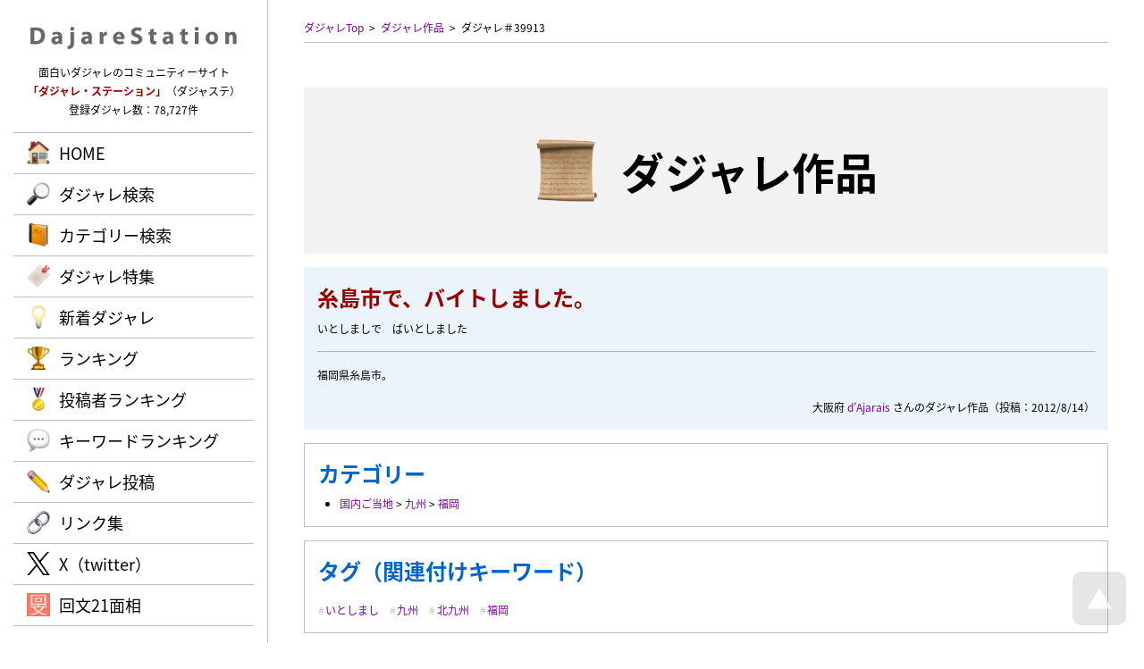

--- FILE ---
content_type: text/css
request_url: https://dajare.jp/works/style.css?Version=20231228
body_size: 731
content:
	/* Common */
	div.PanelBodyTitle
	{
	}
	div.PanelWorkDetailBox
	{
		border			:	solid 1px rgba(0,0,0,0.25);
		padding			:	15px;
	}
	
	/* Main */
	#PanelWorkDetailMain
	{
		margin			:	15px 0px 15px 0px;
		padding			:	15px;
	}
	#PanelWorkDetailMainTitle
	{
		margin			:	0px 0px 15px 0px;
		padding			:	0px 0px 15px 0px;
		border-bottom		:	solid 1px rgba(0,0,0,0.25);
	}
	#PanelWorkDetailMainTitle h2
	{
		margin			:	0px 0px 5px 0px;
		font-size			:	24px;
		line-height			:	1.6em;
	}
	#PanelWorkDetailMainComment
	{
		margin			:	0px 0px 15px 0px;
	}
	#PanelWorkDetailMainAuthor
	{
		margin			:	0px;
		text-align			:	right;
	}
	
	/* Category */
	#PanelWorkDetailCategory
	{
		margin			:	0px 0px 15px 0px;
	}
	#PanelWorkDetailCategory h3
	{
		margin			:	0px 0px 5px 0px;
	}
	#PanelWorkDetailCategory ul
	{
		margin			:	0px;
		padding			:	0px;
	}
	#PanelWorkDetailCategory ul li
	{
		padding			:	0px;
	}
	
	/* Tag */
	#PanelWorkDetailTag
	{
		margin			:	0px 0px 15px 0px;
	}
	#PanelWorkDetailTag h3
	{
		margin			:	0px 0px 15px 0px;
	}
	#PanelWorkDetailTag ul
	{
		margin			:	0px;
		padding			:	0px;
	}
	#PanelWorkDetailTag ul li
	{
		display			:	inline-block;
		margin			:	0px 1em 0px 0px;
		padding			:	0px;
	}
	#PanelWorkDetailTag ul li:before
	{
		content			:	'#';
		margin-right			:	0.1em;
		opacity			:	0.25;
	}
	
	/* Feature */
	#PanelWorkDetailFeature
	{
		margin			:	0px 0px 15px 0px;
	}	
	#PanelWorkDetailFeature h3
	{
		margin			:	0px 0px 5px 0px;
	}
	#PanelWorkDetailFeature ul
	{
		margin			:	0px;
		padding			:	0px;
	}
	#PanelWorkDetailFeature ul li
	{
		padding			:	0px;
	}
	
	/* Evaluation */
	#PanelWorkDetailEvaluationAverage
	{
		margin			:	0px 0px 15px 0px;
	}
	#PanelWorkDetailEvaluationInput
	{
		margin			:	0px 0px 15px 0px;
	}
	#PanelWorkDetailEvaluationList
	{
	}
	#PanelWorkDetailEvaluationList ul
	{
		margin			:	0px;
		padding			:	0px;
	}
	#PanelWorkDetailEvaluationList ul li
	{
		display			:	block;
		margin			:	0px 0px 15px 0px;
		padding			:	0px;
	}
	dl.PanelWorkDetailEvaluationList
	{
		display			:	table;
		width				:	100%;
		margin			:	0px;
		padding			:	5px 0px;
		border-bottom		:	solid 1px rgba(0,0,0,0.1);
	}
	dl.PanelWorkDetailEvaluationList:last-child
	{
		border-bottom		:	none;
	}
	dl.PanelWorkDetailEvaluationList dt
	{
		position			:	relative;
		display			:	table-cell;
		vertical-align			:	baseline;
		margin			:	0px;
		padding			:	0px;
		font-weight			:	normal;
		color				:	inherit;
		vertical-align			:	middle;
		white-space			:	nowrap;
	}
	dl.PanelWorkDetailEvaluationList dt:after
	{
		position			:	absolute;
		right				:	0px;
		content			:	"：";
	}
	dl.PanelWorkDetailEvaluationList dd
	{
		position			:	relative;
		display			:	table-cell;
		vertical-align			:	middle;
		margin			:	0px;
		padding			:	0px 0px 0px 1em;
	}




/*
======================================
PC
======================================
*/
@media (min-width: 801px)
{
	dl.PanelWorkDetailEvaluationList dt
	{
		width				:	10em;
	}
}

/*
======================================
Wide PC
======================================
*/
@media (min-width: 1241px)
{
}

/*
======================================
Narrow PC
======================================
*/
@media (min-width: 1001px) and (max-width: 1240px)
{
}

/*
======================================
Tablet
======================================
*/
@media (min-width: 801px) and (max-width: 1000px)
{
}




/*
======================================
Smart Phone
======================================
*/
@media screen and (max-width: 800px)
{
	dl.PanelWorkDetailEvaluationList dt
	{
		width				:	5em;
	}
	#ListFormScore
	{
		white-space			:	nowrap;
	}
	#ListFormScore li
	{
		margin-right			:	1.8em;
	}
	#ListFormScore li:last-child
	{
		margin-right			:	0px !important;
	}
}



--- FILE ---
content_type: text/css
request_url: https://dajare.jp/common/style/LayoutCommon.css?Version=20231228
body_size: 694
content:
@charset "utf-8";
	
	/* Body */
	body
	{
		background-color		:	rgb(255,255,255);
		color				:	rgb(0,0,0);
	}

	/* Panel */
	#PanelContent
	{
		transition			:	all 0.2s ease-out;
		-webkit-transition		:	all 0.2s ease-out;
		-moz-transition		:	all 0.2s ease-out;
		-o-transition			:	all 0.2s ease-out;
	}
	div.PanelContent
	{
		position			:	relative;
		margin			:	0px auto;
		padding			:	0px;
		box-sizing			:	border-box;
		transition			:	all 0.2s ease-out;
		-webkit-transition		:	all 0.2s ease-out;
		-moz-transition		:	all 0.2s ease-out;
		-o-transition			:	all 0.2s ease-out;
	}

	/* Slider */
	div.PanelSlider
	{
	}
	div.PanelSlider ul
	{
		list-style-type		:	none;
		margin			:	0px;
		padding			:	0px;
		text-align			:	center;
	}
	div.PanelSlider li
	{
		margin			:	0px;
		padding			:	0px;
		text-align			:	center;
	}
	
	/* Accordion */
	dl.PanelAccordion
	{
		margin			:	0px;
		padding			:	0px;
	}
	dl.PanelAccordion dt
	{
		margin			:	0px;
		padding			:	0px;
	}
	dl.PanelAccordion dd
	{
		margin			:	0px;
		padding			:	0px;
	}
	
	/* Common */
	#PanelMap
	{
		border			:	solid 1px #999999;
	}
	iframe.PanelMap
	{
		border			:	solid 1px #999999;
		margin-bottom		:	5px;
	}
	
	/* Map */
	iframe.PanelMap
	{
		width				:	100%;
		height				:	500px;
		margin-bottom		:	0.5em;
		overflow			:	hidden;
	}
	
	div.PanelRelative
	{
		position			:	relative;
	}
	div.PanelAbsolute
	{
		position			:	absolute;
	}
	
	.PanelSeo, .PanelAlternate
	{
		display			:	none !important;
	}


/*
======================================
Pc
======================================
*/
@media (min-width:801px)
{
	/* Body */
	body
	{
		margin			:	0px;
	}

	/* Panel */
	#PanelContent
	{
		margin			:	0px;
	}
	div.PanelContentLarge
	{
		width				:	100%;
	}
	div.PanelContentMiddle
	{
	}
	div.PanelContentSmall
	{
	}

	/* Paragraph */
	div.PanelParagraphGap
	{
		height				:	50px;
	
	}
	
	/* Platform */
	.PanelPc
	{
	}
	.PanelSmartPhone
	{
		display			:	none !important;
	}
	

}

/*
======================================
Wide PC
======================================
*/
@media (min-width: 1281px)
{
	/* Panel */
	#PanelContent
	{
		padding			:	20px 50px 0px 350px;
	}
}

/*
======================================
Narrow PC
======================================
*/
@media (min-width: 1025px) and (max-width: 1280px)
{
	/* Panel */
	#PanelContent
	{
		padding			:	20px 40px 0px 340px;
	}
}

/*
======================================
Tablet
======================================
*/
@media (min-width: 801px) and (max-width: 1024px)
{
	/* Panel */
	#PanelContent
	{
		padding			:	20px 30px 0px 330px;
	}
}

/*
======================================
Smart Phone
======================================
*/
@media (max-width: 800px)
{
	/* Body */
	body
	{
		width				:	375px;
		padding			:	0px;
		margin			:	0px auto;
	}

	/* Panel */
	#PanelContent
	{
		padding			:	70px 15px 0px 15px;
	}
	div.PanelContent
	{
//		width				:	345px !important;
		margin			:	0px auto;
		padding			:	0px;
	}

	/* Platform */
	.PanelPc
	{
		display			:	none !important;
	}
	.PanelSmartPhone
	{
	}

	/* Paragraph */
	div.PanelParagraphGap
	{
		height				:	30px;
	}
	
}


--- FILE ---
content_type: text/css
request_url: https://dajare.jp/common/style/LayoutTheme.css?Version=20231228
body_size: 468
content:
@charset "utf-8";

	/* Header */
	#PanelHeaderMenuPcBodyList ul li:hover
	{
		background-color		:	rgba(0,102,204,0.1);
	}
	#ListHeaderMenuPcDajare,
	#ListHeaderMenuSmartDajare
	{
		display			:	none !important;
	}

	/* Label */
	h1
	{
		color				:	rgba(0,102,204,1);
	}
	h2
	{
		color				:	rgba(0,102,204,1);
	}
	h3
	{
		color				:	rgba(0,102,204,1);
	}

	/* Anchor */
	a.LabelAnchor
	{
		background-color		:	rgba(0,102,204,1);
	}

	/* Star */
	.LabelStarActive
	{
		color				:	rgba(0,102,204,1);
	}
	.LabelStarInactive
	{
	}
	div.PanelStarGauge
	{
	}
	div.PanelStarGauge:before
	{
	}
	div.PanelStarGaugeActive
	{
		color				:	rgba(0,102,204,1);
	}
	div.PanelStarGaugeActive:before
	{
	}

	/* List */
	tr.ListStripe:nth-child(odd)
	{
		background-color		:	rgba(0,102,204,0.08);
	}
	tr.ListStripe:nth-child(even)
	{
		background-color		:	rgba(0,102,204,0.0);
	}

	/* Panel */
	div.PanelBackground
	{
		background-color		:	rgba(0,102,204,0.08);
	}

	/* Input */
	.InputCheck::after
	{
		border-right-color		:	rgba(0,102,204,1) !important;
		border-bottom-color	:	rgba(0,102,204,1) !important;
	}
	.InputRadio::after
	{
		background-color		:	rgba(0,102,204,1) !important;
	}

/*
======================================
Pc
======================================
*/
@media  (min-width: 801px)
{
	/* Logo */
	#PanelHeaderLogo img
	{
		width				:	90%;
	}
	#PanelFooterLogo img
	{
		height				:	30px;
	}
}


/*
======================================
Wide PC
======================================
*/
@media (min-width: 1241px)
{
}

/*
======================================
Narrow PC
======================================
*/
@media (min-width: 1025px) and (max-width: 1240px)
{
}

/*
======================================
Tablet
======================================
*/
@media (min-width: 801px) and (max-width: 1024px)
{
}

/*
======================================
Smart Phone
======================================
*/
@media  (max-width: 800px)
{
	/* Logo */
	#PanelHeaderLogo img
	{
		height				:	25px;
	}
	#PanelFooterLogo img
	{
		height				:	20px;
	}
}


--- FILE ---
content_type: text/css
request_url: https://dajare.jp/common/style/LayoutHeaderMenuPc.css?Version=20231228
body_size: 642
content:
@charset "utf-8";

	/* Menu */
	#PanelHeaderMenuPc
	{
		white-space			:	nowrap;
	}

	/* Body */
	#PanelHeaderMenuPcBody
	{
		margin			:	0px;
		padding			:	0px;
		transition			:	all 0.2s ease-out;
		-webkit-transition		:	all 0.2s ease-out;
		-moz-transition		:	all 0.2s ease-out;
		-o-transition			:	all 0.2s ease-out;
	}
	#PanelHeaderMenuPcBody a
	{
		color				:	inherit;
		font-weight			:	normal;
		text-decoration		:	none !important;
	}
	#PanelHeaderMenuPcBody a:hover
	{
		color				:	rgb(204,0,0);
	}

	/* Body List */
	#PanelHeaderMenuPcBodyList 
	{
		margin			:	0px;
		padding			:	0px;
		text-align			:	left;
		vertical-align			:	middle;
	}
	#PanelHeaderMenuPcBodyList ul
	{
		margin			:	0px 0px 0px 0px;
		padding			:	0px;
		border-top			:	solid 1px rgba(0,0,0,0.25);
		transition			:	all 0.2s ease-out;
		-webkit-transition		:	all 0.2s ease-out;
		-moz-transition		:	all 0.2s ease-out;
		-o-transition			:	all 0.2s ease-out;
	}
	#PanelHeaderMenuPcBodyList ul li
	{
		position			:	relative;
		display			:	block;
		margin			:	0px;
		text-align			:	left;
		border-bottom		:	solid 1px rgba(0,0,0,0.25);
		transition			:	all 0.2s ease-out;
		-webkit-transition		:	all 0.2s ease-out;
		-moz-transition		:	all 0.2s ease-out;
		-o-transition			:	all 0.2s ease-out;
	}
	#PanelHeaderMenuPcBodyList ul li:before
	{
		position			:	absolute;
	}
	#PanelHeaderMenuPcBodyList ul li a
	{
		transition			:	all 0.2s ease-out;
		-webkit-transition		:	all 0.2s ease-out;
		-moz-transition		:	all 0.2s ease-out;
		-o-transition			:	all 0.2s ease-out;
	}
	#PanelHeaderMenuPcBodyList li.ListHeaderMenuDefault:hover
	{
	}
	#PanelHeaderMenuPcBodyList ul li:hover a
	{
		transition			:	all 0.2s ease-out;
		-webkit-transition		:	all 0.2s ease-out;
		-moz-transition		:	all 0.2s ease-out;
		-o-transition			:	all 0.2s ease-out;
	}
	#PanelHeaderMenuPcBodyList  li.ListHeaderMenuActive
	{
		color				:	#ff6600;
	}
	#PanelHeaderMenuPcBodyList  li.ListHeaderMenuActive a
	{
		color				:	rgb(204,0,0);
	}

	/* Body Contact */
	#PanelHeaderMenuPcBodyContact
	{
		margin			:	0px;
		padding			:	0px;
		text-align			:	left;
		vertical-align			:	middle;
	}

/*
======================================
Pc
======================================
*/
@media (min-width:801px)
{
	/* Menu */
	#PanelHeaderMenuPc
	{
		top				:	30px;
		right				:	50px;
	}

	/* Body List */
	#PanelHeaderMenuPcBodyList ul li
	{
		height				:	2.5em;
		line-height			:	2.5em;
		vertical-align			:	middle;
	}
	#PanelHeaderMenuPcBodyList ul li:last-child
	{
		padding-right		:	0px !important;
	}
	#PanelHeaderMenuPcBodyList ul li img
	{
		height				:	30px;
	}
	#PanelHeaderMenuPcBodyList ul li a.LabelAnchor
	{
		color				:	rgb(255,255,255);
		border-radius		:	100px;
	}

}

/*
======================================
Wide Pc
======================================
*/
@media (min-width:1241px)
{
	/* Body */
	#PanelHeaderMenuPcBody
	{
	}

	#PanelHeaderMenuPcBodyList
	{
		padding			:	0px 0px 0px 0px;
	}
	#PanelHeaderMenuPcBodyList ul li
	{
		padding			:	0px 15px;
	}
	#PanelHeaderMenuPcBodyList li.ListHeaderMenuIcon
	{
		padding			:	0px 10px;
	}
}

/*
======================================
Narrow Pc
======================================
*/
@media (min-width:1024px) and (max-width: 1240px)
{
	/* Body */
	#PanelHeaderMenuPcBody
	{
	}

	#PanelHeaderMenuPcBodyList
	{
		padding			:	0px 0px 0px 0px;
	}
	#PanelHeaderMenuPcBodyList ul li
	{
		padding			:	0px 10px;
	}
	#PanelHeaderMenuPcBodyList li.ListHeaderMenuIcon
	{
		display			:	none !important;
		padding			:	0px 5px;
	}
}

/*
======================================
Tablet
======================================
*/
@media (min-width:801px) and (max-width: 1023px)
{
	/* Body */
	#PanelHeaderMenuPcBody
	{
	}

	#PanelHeaderMenuPcBodyList
	{
		padding			:	0px 0px 0px 0px;
	}
	#PanelHeaderMenuPcBodyList ul li
	{
		padding			:	0px 5px;
	}
	#PanelHeaderMenuPcBodyList li.ListHeaderMenuIcon
	{
		display			:	none !important;
	}
}


--- FILE ---
content_type: text/css
request_url: https://dajare.jp/common/style/LayoutFooterAddress.css?Version=20231228
body_size: 322
content:
@charset "utf-8";
	
	/* Address */
	#PanelFooterAddress
	{
		white-space			:	nowrap;
	}
	#PanelFooterAddress a
	{
		color				:	inherit;
	}
	

/*
======================================
Pc
======================================
*/
@media (min-width:801px)
{
	/* Address */
	#PanelFooterAddress
	{
		margin			:	0px;
		padding			:	0px;
	}
	#PanelFooterAddress ul
	{
		margin			:	0px;
		padding			:	0px;
	}
	#PanelFooterAddress ul li
	{
		display			:	inline-block;
		margin			:	0px 1em 0px 0px;
		padding			:	0px;
		vertical-align			:	bottom;
	}

}

/*
======================================
Wide Pc
======================================
*/
@media (min-width:1241px)
{
}

/*
======================================
Narrow Pc
======================================
*/
@media (min-width:1024px) and (max-width: 1240px)
{
}

/*
======================================
Tablet
======================================
*/
@media (min-width:801px) and (max-width: 1023px)
{
	/* Address */
	#PanelFooterAddress
	{
		padding			:	0px 0px 3px 20px;
		font-size			:	14px;
		line-height			:	1.8em;
	}
}

/*
======================================
Smart Phone
======================================
*/
@media (max-width: 800px)
{
	/* Address */
	#PanelFooterAddress
	{
		width				:	inherit;
		padding			:	15px 0px;
		margin			:	0px;
		white-space			:	normal;
		text-align			:	center;
	}
	#PanelFooterAddress ul
	{
		margin			:	0px;
		padding			:	0px;
	}
	#PanelFooterAddress ul li
	{
		display			:	block;
		margin			:	0px 0px 0px 0px;
		padding			:	0px;
		list-style-type		:	none;
	}

}


--- FILE ---
content_type: text/css
request_url: https://dajare.jp/common/style/LayoutFooterMenuSocial.css?Version=20231228
body_size: 504
content:
@charset "utf-8";

	/* Body List */
	#PanelFooterMenuSocial 
	{
		margin			:	0px auto;
		padding			:	0px;
	}
	#PanelFooterMenuSocial ul
	{
		margin			:	0px 0px 0px 0px;
		padding			:	0px;
	}
	#PanelFooterMenuSocial ul li
	{
		list-style-type		:	none;
		margin			:	0px;
		text-align			:	center;
		line-height			:	1em;
		transition			:	all 0.2s ease-out;
		-webkit-transition		:	all 0.2s ease-out;
		-moz-transition		:	all 0.2s ease-out;
		-o-transition			:	all 0.2s ease-out;
	}
	#PanelFooterMenuSocial ul li a
	{
		color				:	inherit;
		font-weight			:	normal;
		text-decoration		:	none !important;
		transition			:	all 0.2s ease-out;
		-webkit-transition		:	all 0.2s ease-out;
		-moz-transition		:	all 0.2s ease-out;
		-o-transition			:	all 0.2s ease-out;
	}
	#PanelFooterMenuSocial li.ListFooterMenuDefault:hover
	{
//		background-color		:	rgba(117,108,102,0.25);
	}
	#PanelFooterMenuSocial ul li:hover a
	{
		color				:	inherit;
		transition			:	all 0.2s ease-out;
		-webkit-transition		:	all 0.2s ease-out;
		-moz-transition		:	all 0.2s ease-out;
		-o-transition			:	all 0.2s ease-out;
	}
	#PanelFooterMenuSocial  li.ListFooterMenuActive
	{
//		background-color		:	rgba(117,108,102,0.5);
	}
	#PanelFooterMenuSocial  li.ListFooterMenuActive a
	{
//		color				:	#ffffff !important;
	}


/*
======================================
Pc
======================================
*/
@media (min-width:801px)
{
	/* Body List */
	#PanelFooterMenuSocial
	{
		margin			:	0px 0px;
		padding			:	0px 0px;
		text-align			:	center;
	}
	#PanelFooterMenuSocial ul
	{
	}
	#PanelFooterMenuSocial ul li
	{
		display			:	inline-block;
		margin			:	15px 0px;
		padding			:	0px;
		font-size			:	16px;
		line-height			:	2.5em;
	}
	#PanelFooterMenuSocialText li
	{
		width				:	160px;
	}
	#PanelFooterMenuSocialIcon li
	{
		width				:	70px;
	}
	#PanelFooterMenuSocialIcon li img
	{
		height				:	40px;
		padding			:	15px;
		line-height			:	0px;
	}
}

/*
======================================
Wide Pc
======================================
*/
@media (min-width:1241px)
{
}

/*
======================================
Narrow Pc
======================================
*/
@media (min-width:1024px) and (max-width: 1240px)
{
}

/*
======================================
Tablet
======================================
*/
@media (min-width:801px) and (max-width: 1023px)
{
}

/*
======================================
Smart Phone
======================================
*/
@media (max-width: 800px)
{
	/* Body List */
	#PanelFooterMenuSocial
	{
		margin			:	0px 0px;
		padding			:	0px 0px;
		text-align			:	center;
	}
	#PanelFooterMenuSocial ul
	{
	}
	#PanelFooterMenuSocial ul li
	{
		display			:	inline-block;
		margin			:	15px 0px;
		padding			:	0px;
		font-size			:	16px;
		line-height			:	2.5em;
	}
	#PanelFooterMenuSocialText li
	{
		width				:	160px;
	}
	#PanelFooterMenuSocialIcon li
	{
		width				:	70px;
	}
	#PanelFooterMenuSocialIcon li img
	{
		height				:	40px;
		padding			:	15px;
		line-height			:	0px;
	}
}


--- FILE ---
content_type: text/css
request_url: https://dajare.jp/common/style/LayoutBodyPath.css?Version=20231228
body_size: 245
content:
@charset "utf-8";

	/* Path */
	#PanelBodyPath
	{
		padding			:	0px 0px 0.5em 0px;
		border-bottom	:	solid 1px rgba(0,0,0,0.25);
	}
	#PanelBodyPath ul
	{
		margin			:	0px;
		padding			:	0px;
	}
	#PanelBodyPath ul li
	{
		display			:	inline-block;
		margin			:	0px;
		padding			:	0px;
	}
	#PanelBodyPath ul li:before
	{
		content		:	'>';
		margin			:	0px 0.5em;
	}
	#PanelBodyPath ul li:first-child:before
	{
		content		:	'';
		margin			:	0px;
	}


/*
======================================
Pc
======================================
*/
@media  (min-width: 801px)
{
	/* Path */
	#PanelBodyPath
	{
		margin			:	0px 0px 50px 0px;
	}
}


/*
======================================
Wide PC
======================================
*/
@media (min-width: 1241px)
{

}

/*
======================================
Narrow PC
======================================
*/
@media (min-width: 1025px) and (max-width: 1240px)
{

}

/*
======================================
Tablet
======================================
*/
@media (min-width: 801px) and (max-width: 1024px)
{

}

/*
======================================
Smart Phone
======================================
*/
@media  (max-width: 800px)
{
	/* Path */
	#PanelBodyPath
	{
		margin			:	0px 0px 30px 0px;
	}
}


--- FILE ---
content_type: text/css
request_url: https://dajare.jp/common/style/LayoutBodyTitle.css?Version=20231228
body_size: 722
content:
@charset "utf-8";
	
	/* Title */
	#PanelBodyTitle
	{
		margin			:	0px;
		padding			:	0px;
		box-sizing			:	border-box;
		background-color		:	rgba(0,0,0,0.05);
		text-align			:	center;
		z-index			:	1000;
	}
	#PanelBodyTitle h1
	{
		margin			:	0px;
		padding			:	0px;
		color				:	inherit;
	}
	#PanelBodyTitle h2
	{
		margin			:	0px;
		padding			:	0px;
	}
	#PanelBodyTitle h3
	{
		margin			:	0px;
		padding			:	0px;
	}


/*
======================================
Pc
======================================
*/
@media (min-width: 801px)
{
	/* Title */
	#PanelBodyTitle
	{
		margin			:	0px 0px;
		padding			:	50px 0px;
	}
}

/*
======================================
Smart Phone
======================================
*/
@media (max-width: 800px)
{
	/* Title */
	#PanelBodyTitle
	{
		margin			:	0px 0px;
		padding			:	30px 0px;
	}
}


--- FILE ---
content_type: text/css
request_url: https://dajare.jp/common/style/LayoutBodyBox.css?Version=20231228
body_size: 475
content:
@charset "utf-8";
	
	/* Box */
	div.PanelBox
	{
		position			:	relative;
	}
	div.PanelBoxStripe
	{
	}


/*
======================================
Pc
======================================
*/
@media (min-width: 801px)
{
	/* Box */
	div.PanelBox
	{
		padding			:	50px 0px;
	}
	div.PanelBoxBeforeBodyTitle
	{
		padding-bottom		:	95px;
	}
}

/*
======================================
Smart Phone
======================================
*/
@media (max-width: 800px)
{
	/* Box */
	div.PanelBox
	{
		padding			:	30px 0px;
	}
	div.PanelBoxBeforeBodyTitle
	{
		padding-bottom		:	50px;
	}

}


--- FILE ---
content_type: text/css
request_url: https://dajare.jp/common/style/LayoutBodyButton.css?Version=20231228
body_size: 280
content:
@charset "utf-8";
	
	/* Button Page Top */
	#PanelBodyButtonPageTop
	{
		position			:	absolute !important;
		position			:	fixed !important;
		z-index			:	20000;
		background-color		:	rgba(0,0,0,0.2);
		opacity			:	0.5;
		line-height			:	0px;
		border-radius		:	10px;

		transition			:	all 0.2s ease-out;
		-webkit-transition		:	all 0.2s ease-out;
		-moz-transition		:	all 0.2s ease-out;
		-o-transition			:	all 0.2s ease-out;
	}
	#PanelBodyButtonPageTop:hover
	{
		opacity			:	1.0;
	}
	#PanelBodyButtonPageTop img
	{
		line-height			:	0px;
		transition			:	all 0.2s ease-out;
		-webkit-transition		:	all 0.2s ease-out;
		-moz-transition		:	all 0.2s ease-out;
		-o-transition			:	all 0.2s ease-out;
	}

/*
======================================
Pc
======================================
*/
@media (min-width: 801px)
{
	/* Button Page Top */
	#PanelBodyButtonPageTop
	{
		bottom			:	20px;
		right				:	20px;
	}
	#PanelBodyButtonPageTop img
	{
		width				:	40px;
		height				:	auto;
		padding			:	10px;
	}
}

/*
======================================
Smart Phone
======================================
*/
@media (max-width: 800px)
{
	/* Button Page Top */
	#PanelBodyButtonPageTop
	{
		bottom			:	10px;
		right				:	10px;
	}
	#PanelBodyButtonPageTop img
	{
		width				:	30px;
		height				:	auto;
		padding			:	10px;
	}
}


--- FILE ---
content_type: text/css
request_url: https://dajare.jp/common/style/Table.css?Version=20231228
body_size: 344
content:
@charset "utf-8";

	/* List */
	table.List
	{
		border			:	none;
		border-collapse		:	collapse;
		width				:	100%;
	}
	tr.List:hover td
	{
		background-color		:	#ccddee;
	}
	th.ListHeader,
	td.ListHeader
	{
		border-collapse		:	collapse;
		font-weight			:	bold;
		background-color		:	#ddccdd;
		text-align			:	left;
		white-space			:	nowrap;
	}
	td.ListName,
	td.ListNameRequired
	{
		font-weight			:	bold;
		background-color		:	#eeeeee;
		white-space			:	nowrap;
	}
	td.ListContent
	{
		background-color		:	#ffffff;
	}
	td.ListError
	{
		background-color		:	#ffeeee;
	}
	th.List,
	td.List
	{
		border-top			:	solid 1px #999999;
		border-bottom		:	solid 1px #999999;
	}
	td.ListNoWrap
	{
		white-space			:	nowrap;
	}


/*
======================================
PC
======================================
*/
@media (min-width: 801px)
{
	/* Table */
	th.List,
	td.List
	{
		padding			:	6px 12px;
	}

}

/*
======================================
Wide PC
======================================
*/
@media (min-width: 1241px)
{
}

/*
======================================
Narrow PC
======================================
*/
@media (min-width: 1001px) and (max-width: 1240px)
{
}

/*
======================================
Tablet
======================================
*/
@media (min-width: 801px) and (max-width: 1000px)
{
}




/*
======================================
Smart Phone
======================================
*/
@media screen and (max-width: 800px)
{
	/* Table */
	th.List,
	td.List
	{
		padding			:	6px 6px;
	}
}


--- FILE ---
content_type: text/css
request_url: https://dajare.jp/common/style/List.css?Version=20231228
body_size: 943
content:
@charset "utf-8";

	/* List */
	ul, ol
	{
		text-indent			:	0em;
		margin-left			:	0em;
		padding-left			:	0em;
	}
	li
	{
		margin			:	0em 0em 0em 2em;
		list-style-position		:	outside;
	}
	ul.ListNone li
	{
		list-style-type		:	none;
		margin			:	0em;
	}
	ul.ListBulletDisc li
	{
		list-style-type		:	disc;
	}
	ul.ListBulletCircle li
	{
		list-style-type		:	circle;
	}
	ul.ListBulletSquare li
	{
		list-style-type		:	square;
	}
	ul.ListNumeric li
	{
		list-style-type		:	decimal;
	}
	ul.ListNumericRomanUpper li
	{
		list-style-type		:	upper-roman;
	}
	ul.ListNumericRomanLower li
	{
		list-style-type		:	lower-roman;
	}
	ul.ListAlphabetUpper li
	{
		list-style-type		:	upper-alpha;
	}
	ul.ListAlphabetLower li
	{
		list-style-type		:	lower-alpha;
	}
	ul.ListAlphabetGreek li
	{
		list-style-type		:	lower-greek;
	}
	ul.ListHiragana li
	{
		list-style-type		:	katakana;
	}
	ul.ListKatakana li
	{
		list-style-type		:	katakana;
	}
	
	.PanelListHorizontal ul
	{
		margin			:	0px;
		padding			:	0px;
	}
	.PanelListHorizontal ul li
	{
		display			:	inline-block !important;
		margin			:	0.5em 2em 0.5em 0px;
		padding			:	0px !important;
		white-space			:	nowrap;
	}
	.PanelListHorizontal ul li label,
	.PanelListHorizontal ol li label
	{
		padding			:	0px 0px 0px 0.5em;
	}
	.PanelListVertical ul
	{
		margin			:	0px;
		padding			:	0px;
	}
	.PanelListVertical ul li
	{
		display			:	block !important;
		margin			:	0px;
		padding			:	0px;
	}
	.PanelListVertical ul li label,
	.PanelListVertical ol li label
	{
		padding			:	0px 0px 0px 0.5em;
	}

	/* List */
	ul, ol
	{
		text-indent			:	0em;
		margin-left			:	0em;
		padding-left			:	0em;
	}
	li
	{
		margin			:	0em 2em;
		list-style-position		:	outside;
	}
	
	/* Slider */
	div.PanelSlider ul
	{
		margin			:	0px;
		padding			:	0px;
		list-style-type		:	none;
	}
	div.PanelSlider li
	{
		margin			:	0px;
		padding			:	0px;
		list-style-type		:	none;
	}

	/* List */
	ul, ol
	{
		text-indent			:	0em;
		margin-left			:	0em;
		padding-left			:	0em;
	}
	li
	{
		margin			:	0em 0em 0em 2em;
		list-style-position		:	outside;
	}
	
	/* Form */
	.PanelList
	{
		position			:	relative;
	}
	.PanelList dl
	{
		border-bottom		:	solid 1px rgba(0,0,0,0.25);
		margin			:	0px;
		text-align			:	left;
	}
	.PanelList dl dt
	{
		position			:	relative;
		margin			:	0px;
		padding			:	0px;
		vertical-align			:	middle;
	}
	.PanelList dl dt.ListNameRequired
	{
	}
	.PanelList dl dt.ListNameRequired:after
	{
		position			:	absolute;
		top				:	50%;
//		right				:	8px;
		margin			:	-5px 0px;
		font-size			:	10px;
		line-height			:	1em;
		font-weight			:	normal;
		content			:	'※必須';
		color				:	#dd0000;
	}
	.PanelList dl dd
	{
		margin			:	0px;
		padding			:	0px;
		vertical-align			:	middle;
	}


/*
======================================
PC
======================================
*/
@media (min-width: 801px)
{
	dl.PanelListResponsive
	{
		display			:	table;
		width				:	100%;
		border-bottom		:	solid 1px rgba(0,0,0,0.25);
		padding			:	10px 0px;
		margin			:	0px;
		text-align			:	left;
	}
	dl.PanelListResponsive dt.PanelListResponsive
	{
		display			:	table-cell;
		width				:	30%;
		text-align			:	left;
		vertical-align			:	middle;
		margin			:	0px;
		padding			:	0px;
	}
	dl.PanelListResponsive dd.PanelListResponsive
	{
		display			:	table-cell;
		text-align			:	left;
		vertical-align			:	middle;
		margin			:	0px;
		padding			:	0px;
	}

	/* Form */
	.PanelList dl
	{
		display			:	table;
		width				:	100%;
		padding			:	20px 0px;
	}
	.PanelList dl dt
	{
		display			:	table-cell;
		width				:	30%;
	}
	.PanelList dl dt.ListNameRequired:after
	{
		right				:	30px;
	}
	.PanelList dl dd
	{
		display			:	table-cell;
	}
}

/*
======================================
Wide PC
======================================
*/
@media (min-width: 1241px)
{
}

/*
======================================
Narrow PC
======================================
*/
@media (min-width: 1001px) and (max-width: 1240px)
{
}

/*
======================================
Tablet
======================================
*/
@media (min-width: 801px) and (max-width: 1000px)
{
}




/*
======================================
Smart Phone
======================================
*/
@media screen and (max-width: 800px)
{
	dl.PanelListResponsive
	{
		display			:	block;
		width				:	100%;
		margin			:	0px;
		border			:	none;
	}
	dl.PanelListResponsive dt.PanelListResponsive
	{
		display			:	block;
		width				:	100%;
		margin			:	0px;
		padding			:	5px 0px;
		text-align			:	center;
		background-color		:	rgba(0,0,0,0.1);
	}
	dl.PanelListResponsive dd.PanelListResponsive
	{
		display			:	block;
		width				:	100%;
		margin			:	0px;
		padding			:	10px 0px;
		text-align			:	left;
	}

	/* Form */
	.PanelList dl
	{
		display			:	block;
		width				:	100%;
		padding			:	10px 0px;
		border			:	none;
	}
	.PanelList dl dt
	{
		display			:	block;
		width				:	100%;
		padding			:	5px 0px;
		text-align			:	center;
		background-color		:	#eeeeee;
	}
	.PanelList dl dt.ListNameRequired:after
	{
		right				:	8px;
	}
	.PanelList dl dd
	{
		display			:	block;
		width				:	100%;
		padding			:	10px 0px;
	}
}


--- FILE ---
content_type: text/css
request_url: https://dajare.jp/common/style/Tab.css?Version=20231228
body_size: 735
content:
@charset "utf-8";

/* Tab */
div.TabLeft
{
	float				:	left;
	margin			:	0px 10px 0px 0px;
}
div.TabRight
{
	float				:	right;
	margin			:	0px 0px 0px 10px;
}
div.Tab, div.TabDefault, div.TabSelected
{
	font-size			:	18px;
	font-weight			:	bold;
	line-height			:	1.6em;
	padding			:	5px 20px 0px 20px;
}
div.Tab, div.TabDefault
{
	background-color		:	#e7e7e7;
}
div.TabSelected
{
	background-color		:	#ffeeee;
	background-repeat		:	repeat;
	color				:	#ff3300;
}
div.PanelTabSub
{
	background-color		:	#ffeeee;
	background-repeat		:	repeat;
	padding			:	5px 10px;
	font-size			:	14px;
}
td.PanelTab
{
	border-bottom		:	solid 3px #ff9999;
}




td.TabSelected
{
	background-color		:	#DDE777;
	padding-left			:	16px;
	padding-right		:	16px;
}
td.TabNonSelected
{
	background-color		:	#E7E7E7;
	padding-left			:	16px;
	padding-right		:	16px;
}


--- FILE ---
content_type: text/css
request_url: https://dajare.jp/common/style/Image.css?Version=20231228
body_size: 360
content:
@charset "utf-8";

	/* Image */
	img
	{
		max-width			:	100%;
		border			:	none;
	}
	a img
	{
		border			:	none;
	}
	a:hover img.ImageButton
	{
		opacity			:	0.5;
		-moz-opacity			:	0.5;
		filter				:	alpha(opacity=50);
		transition			:	all 0.2s ease-out;
		-webkit-transition		:	all 0.2s ease-out;
		-moz-transition		:	all 0.2s ease-out;
		-o-transition			:	all 0.2s ease-out;
	}
	img.ButtonInactive
	{
		opacity			:	0.3;
		-moz-opacity			:	0.3;
		filter				:	alpha(opacity=30);
		border			:	none;
		transition			:	all 0.2s ease-out;
		-webkit-transition		:	all 0.2s ease-out;
		-moz-transition		:	all 0.2s ease-out;
		-o-transition			:	all 0.2s ease-out;
	}
	
	img.Photo
	{
		margin-bottom		:	0.5em;
	}
	img.PhotoLeft
	{
		float				:	left;
		margin			:	0em 1em 1em 0em;
	}
	img.PhotoRight
	{
		float				:	right;
		margin			:	0em 0em 1em 1em;
	}
	img.PhotoFrame
	{
		border			:	solid 1px #999999;
		background-color		:	#ffffff;
		padding			:	10px;
	}
	img.ImageRound
	{
		border-radius		:	3000px;
	}

	/* Scale */
	img.ImageScale
	{
		transition			:	all 0.2s ease-out;
		-webkit-transition		:	all 0.2s ease-out;
		-moz-transition		:	all 0.2s ease-out;
		-o-transition			:	all 0.2s ease-out;
		-webkit-backface-visibility	:	hidden;
	}
	img.ImageScale:hover
	{
		transform			:	scale(1.2);
		-webkit-transform		:	scale(1.2);
		-moz-transform		:	scale(1.2);
		-o-transform			:	scale(1.2);
		-ms-transform		:	scale(1.2);
	}


--- FILE ---
content_type: text/css
request_url: https://dajare.jp/common/style/LayoutModeTheme.css?Version=20231228
body_size: 710
content:
@charset "utf-8";


@media (prefers-color-scheme: dark)
{
	/* Header */
	#PanelHeaderMenuPcBodyList ul li:hover
	{
		background-color		:	rgba(0,102,204,0.15);
	}

	/* Label */
	h1,
	h2,
	h3,
	.LabelStarActive,
	div.PanelStarGaugeActive
	{
		color				:	rgba(0,102,204,0.75);
	}

	/* Anchor */
	a:link,
	a:visited
	{
		color				:	rgba(153,187,255,1);
	}

	/* Background */
	a.LabelAnchor
	{
		background-color		:	rgba(0,102,204,0.75);
	}

	/* Input */
	.InputCheck::after
	{
		border-right-color		:	rgba(0,102,204,1) !important;
		border-bottom-color	:	rgba(0,102,204,1) !important;
	}
	.InputRadio::after
	{
		background-color		:	rgba(0,102,204,1) !important;
	}

	/* Process */
	.PanelBodyProcess
	{
		background-color		:	rgba(0,0,0,0.9);
	}
	.PanelBodyProcessInner
	{
		background-color		:	rgba(17,17,17,0.5);
	}
}


--- FILE ---
content_type: application/javascript
request_url: https://dajare.jp/works/script.js?Version=20231228
body_size: 236
content:
function checkName()
{
	var nameAuthor = $( '#NameAuthor' ).val();
	var nameVoter = $( '#Name' ).val();
	var nameVoterOriginal = $( '#NameOriginal' ).val();
	if( ( nameAuthor != '' ) && ( nameVoter == nameAuthor ) )
	{
		alert( '作品の投稿者名と違う名前を入力してください。' );
		$( '#Name' ).val( nameVoterOriginal );
	}
}
